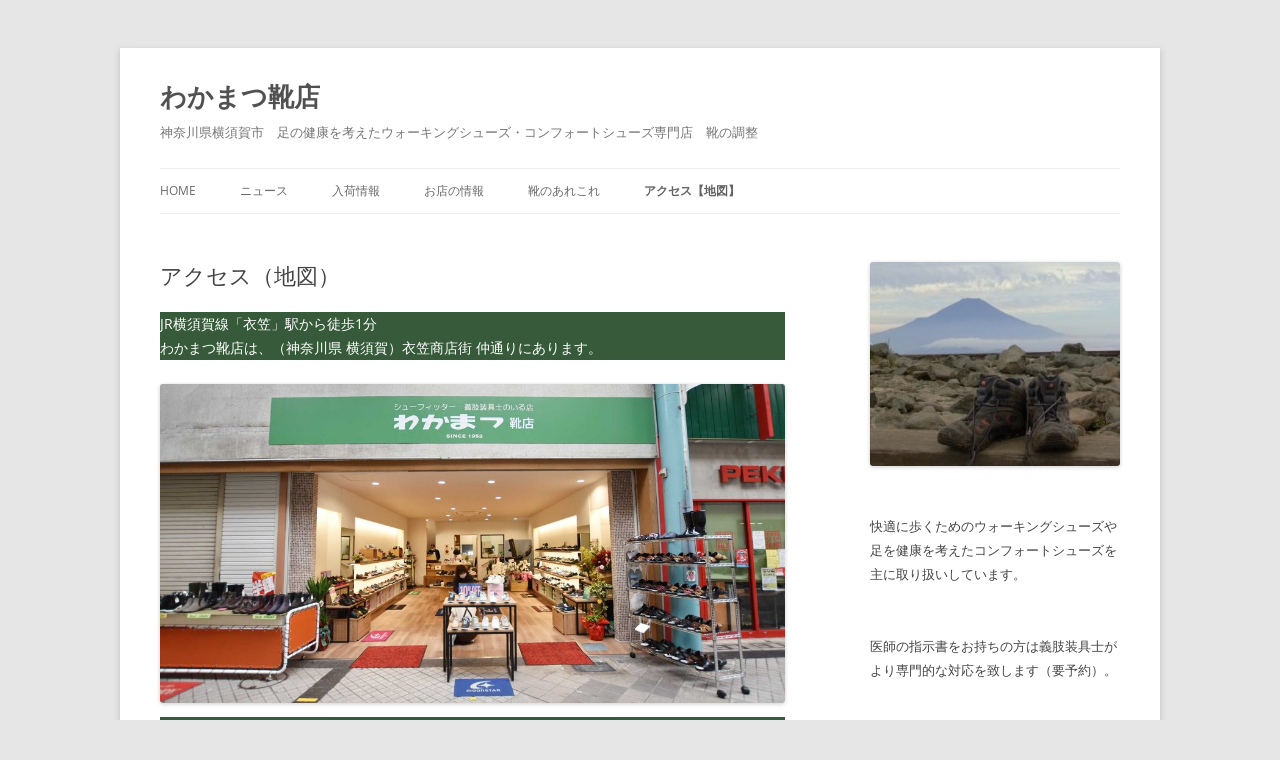

--- FILE ---
content_type: text/html; charset=UTF-8
request_url: http://wakamatukututen.com/w2/?page_id=2
body_size: 32273
content:
<!DOCTYPE html>
<!--[if IE 7]>
<html class="ie ie7" lang="ja">
<![endif]-->
<!--[if IE 8]>
<html class="ie ie8" lang="ja">
<![endif]-->
<!--[if !(IE 7) & !(IE 8)]><!-->
<html lang="ja">
<!--<![endif]-->
<head>
<meta charset="UTF-8" />
<meta name="viewport" content="width=device-width" />
<title>アクセス（地図） | わかまつ靴店</title>
<link rel="profile" href="http://gmpg.org/xfn/11" />
<link rel="pingback" href="http://wakamatukututen.com/w2/xmlrpc.php">
<!--[if lt IE 9]>
<script src="http://wakamatukututen.com/w2/wp-content/themes/twentytwelve/js/html5.js?ver=3.7.0" type="text/javascript"></script>
<![endif]-->
<meta name='robots' content='max-image-preview:large' />
	<style>img:is([sizes="auto" i], [sizes^="auto," i]) { contain-intrinsic-size: 3000px 1500px }</style>
	<link rel="alternate" type="application/rss+xml" title="わかまつ靴店 &raquo; フィード" href="https://wakamatukututen.com/?feed=rss2" />
<link rel="alternate" type="application/rss+xml" title="わかまつ靴店 &raquo; コメントフィード" href="https://wakamatukututen.com/?feed=comments-rss2" />
<script type="text/javascript">
/* <![CDATA[ */
window._wpemojiSettings = {"baseUrl":"https:\/\/s.w.org\/images\/core\/emoji\/16.0.1\/72x72\/","ext":".png","svgUrl":"https:\/\/s.w.org\/images\/core\/emoji\/16.0.1\/svg\/","svgExt":".svg","source":{"concatemoji":"http:\/\/wakamatukututen.com\/w2\/wp-includes\/js\/wp-emoji-release.min.js?ver=6.8.3"}};
/*! This file is auto-generated */
!function(s,n){var o,i,e;function c(e){try{var t={supportTests:e,timestamp:(new Date).valueOf()};sessionStorage.setItem(o,JSON.stringify(t))}catch(e){}}function p(e,t,n){e.clearRect(0,0,e.canvas.width,e.canvas.height),e.fillText(t,0,0);var t=new Uint32Array(e.getImageData(0,0,e.canvas.width,e.canvas.height).data),a=(e.clearRect(0,0,e.canvas.width,e.canvas.height),e.fillText(n,0,0),new Uint32Array(e.getImageData(0,0,e.canvas.width,e.canvas.height).data));return t.every(function(e,t){return e===a[t]})}function u(e,t){e.clearRect(0,0,e.canvas.width,e.canvas.height),e.fillText(t,0,0);for(var n=e.getImageData(16,16,1,1),a=0;a<n.data.length;a++)if(0!==n.data[a])return!1;return!0}function f(e,t,n,a){switch(t){case"flag":return n(e,"\ud83c\udff3\ufe0f\u200d\u26a7\ufe0f","\ud83c\udff3\ufe0f\u200b\u26a7\ufe0f")?!1:!n(e,"\ud83c\udde8\ud83c\uddf6","\ud83c\udde8\u200b\ud83c\uddf6")&&!n(e,"\ud83c\udff4\udb40\udc67\udb40\udc62\udb40\udc65\udb40\udc6e\udb40\udc67\udb40\udc7f","\ud83c\udff4\u200b\udb40\udc67\u200b\udb40\udc62\u200b\udb40\udc65\u200b\udb40\udc6e\u200b\udb40\udc67\u200b\udb40\udc7f");case"emoji":return!a(e,"\ud83e\udedf")}return!1}function g(e,t,n,a){var r="undefined"!=typeof WorkerGlobalScope&&self instanceof WorkerGlobalScope?new OffscreenCanvas(300,150):s.createElement("canvas"),o=r.getContext("2d",{willReadFrequently:!0}),i=(o.textBaseline="top",o.font="600 32px Arial",{});return e.forEach(function(e){i[e]=t(o,e,n,a)}),i}function t(e){var t=s.createElement("script");t.src=e,t.defer=!0,s.head.appendChild(t)}"undefined"!=typeof Promise&&(o="wpEmojiSettingsSupports",i=["flag","emoji"],n.supports={everything:!0,everythingExceptFlag:!0},e=new Promise(function(e){s.addEventListener("DOMContentLoaded",e,{once:!0})}),new Promise(function(t){var n=function(){try{var e=JSON.parse(sessionStorage.getItem(o));if("object"==typeof e&&"number"==typeof e.timestamp&&(new Date).valueOf()<e.timestamp+604800&&"object"==typeof e.supportTests)return e.supportTests}catch(e){}return null}();if(!n){if("undefined"!=typeof Worker&&"undefined"!=typeof OffscreenCanvas&&"undefined"!=typeof URL&&URL.createObjectURL&&"undefined"!=typeof Blob)try{var e="postMessage("+g.toString()+"("+[JSON.stringify(i),f.toString(),p.toString(),u.toString()].join(",")+"));",a=new Blob([e],{type:"text/javascript"}),r=new Worker(URL.createObjectURL(a),{name:"wpTestEmojiSupports"});return void(r.onmessage=function(e){c(n=e.data),r.terminate(),t(n)})}catch(e){}c(n=g(i,f,p,u))}t(n)}).then(function(e){for(var t in e)n.supports[t]=e[t],n.supports.everything=n.supports.everything&&n.supports[t],"flag"!==t&&(n.supports.everythingExceptFlag=n.supports.everythingExceptFlag&&n.supports[t]);n.supports.everythingExceptFlag=n.supports.everythingExceptFlag&&!n.supports.flag,n.DOMReady=!1,n.readyCallback=function(){n.DOMReady=!0}}).then(function(){return e}).then(function(){var e;n.supports.everything||(n.readyCallback(),(e=n.source||{}).concatemoji?t(e.concatemoji):e.wpemoji&&e.twemoji&&(t(e.twemoji),t(e.wpemoji)))}))}((window,document),window._wpemojiSettings);
/* ]]> */
</script>
<style id='wp-emoji-styles-inline-css' type='text/css'>

	img.wp-smiley, img.emoji {
		display: inline !important;
		border: none !important;
		box-shadow: none !important;
		height: 1em !important;
		width: 1em !important;
		margin: 0 0.07em !important;
		vertical-align: -0.1em !important;
		background: none !important;
		padding: 0 !important;
	}
</style>
<link rel='stylesheet' id='wp-block-library-css' href='http://wakamatukututen.com/w2/wp-includes/css/dist/block-library/style.min.css?ver=6.8.3' type='text/css' media='all' />
<style id='wp-block-library-theme-inline-css' type='text/css'>
.wp-block-audio :where(figcaption){color:#555;font-size:13px;text-align:center}.is-dark-theme .wp-block-audio :where(figcaption){color:#ffffffa6}.wp-block-audio{margin:0 0 1em}.wp-block-code{border:1px solid #ccc;border-radius:4px;font-family:Menlo,Consolas,monaco,monospace;padding:.8em 1em}.wp-block-embed :where(figcaption){color:#555;font-size:13px;text-align:center}.is-dark-theme .wp-block-embed :where(figcaption){color:#ffffffa6}.wp-block-embed{margin:0 0 1em}.blocks-gallery-caption{color:#555;font-size:13px;text-align:center}.is-dark-theme .blocks-gallery-caption{color:#ffffffa6}:root :where(.wp-block-image figcaption){color:#555;font-size:13px;text-align:center}.is-dark-theme :root :where(.wp-block-image figcaption){color:#ffffffa6}.wp-block-image{margin:0 0 1em}.wp-block-pullquote{border-bottom:4px solid;border-top:4px solid;color:currentColor;margin-bottom:1.75em}.wp-block-pullquote cite,.wp-block-pullquote footer,.wp-block-pullquote__citation{color:currentColor;font-size:.8125em;font-style:normal;text-transform:uppercase}.wp-block-quote{border-left:.25em solid;margin:0 0 1.75em;padding-left:1em}.wp-block-quote cite,.wp-block-quote footer{color:currentColor;font-size:.8125em;font-style:normal;position:relative}.wp-block-quote:where(.has-text-align-right){border-left:none;border-right:.25em solid;padding-left:0;padding-right:1em}.wp-block-quote:where(.has-text-align-center){border:none;padding-left:0}.wp-block-quote.is-large,.wp-block-quote.is-style-large,.wp-block-quote:where(.is-style-plain){border:none}.wp-block-search .wp-block-search__label{font-weight:700}.wp-block-search__button{border:1px solid #ccc;padding:.375em .625em}:where(.wp-block-group.has-background){padding:1.25em 2.375em}.wp-block-separator.has-css-opacity{opacity:.4}.wp-block-separator{border:none;border-bottom:2px solid;margin-left:auto;margin-right:auto}.wp-block-separator.has-alpha-channel-opacity{opacity:1}.wp-block-separator:not(.is-style-wide):not(.is-style-dots){width:100px}.wp-block-separator.has-background:not(.is-style-dots){border-bottom:none;height:1px}.wp-block-separator.has-background:not(.is-style-wide):not(.is-style-dots){height:2px}.wp-block-table{margin:0 0 1em}.wp-block-table td,.wp-block-table th{word-break:normal}.wp-block-table :where(figcaption){color:#555;font-size:13px;text-align:center}.is-dark-theme .wp-block-table :where(figcaption){color:#ffffffa6}.wp-block-video :where(figcaption){color:#555;font-size:13px;text-align:center}.is-dark-theme .wp-block-video :where(figcaption){color:#ffffffa6}.wp-block-video{margin:0 0 1em}:root :where(.wp-block-template-part.has-background){margin-bottom:0;margin-top:0;padding:1.25em 2.375em}
</style>
<style id='classic-theme-styles-inline-css' type='text/css'>
/*! This file is auto-generated */
.wp-block-button__link{color:#fff;background-color:#32373c;border-radius:9999px;box-shadow:none;text-decoration:none;padding:calc(.667em + 2px) calc(1.333em + 2px);font-size:1.125em}.wp-block-file__button{background:#32373c;color:#fff;text-decoration:none}
</style>
<style id='global-styles-inline-css' type='text/css'>
:root{--wp--preset--aspect-ratio--square: 1;--wp--preset--aspect-ratio--4-3: 4/3;--wp--preset--aspect-ratio--3-4: 3/4;--wp--preset--aspect-ratio--3-2: 3/2;--wp--preset--aspect-ratio--2-3: 2/3;--wp--preset--aspect-ratio--16-9: 16/9;--wp--preset--aspect-ratio--9-16: 9/16;--wp--preset--color--black: #000000;--wp--preset--color--cyan-bluish-gray: #abb8c3;--wp--preset--color--white: #fff;--wp--preset--color--pale-pink: #f78da7;--wp--preset--color--vivid-red: #cf2e2e;--wp--preset--color--luminous-vivid-orange: #ff6900;--wp--preset--color--luminous-vivid-amber: #fcb900;--wp--preset--color--light-green-cyan: #7bdcb5;--wp--preset--color--vivid-green-cyan: #00d084;--wp--preset--color--pale-cyan-blue: #8ed1fc;--wp--preset--color--vivid-cyan-blue: #0693e3;--wp--preset--color--vivid-purple: #9b51e0;--wp--preset--color--blue: #21759b;--wp--preset--color--dark-gray: #444;--wp--preset--color--medium-gray: #9f9f9f;--wp--preset--color--light-gray: #e6e6e6;--wp--preset--gradient--vivid-cyan-blue-to-vivid-purple: linear-gradient(135deg,rgba(6,147,227,1) 0%,rgb(155,81,224) 100%);--wp--preset--gradient--light-green-cyan-to-vivid-green-cyan: linear-gradient(135deg,rgb(122,220,180) 0%,rgb(0,208,130) 100%);--wp--preset--gradient--luminous-vivid-amber-to-luminous-vivid-orange: linear-gradient(135deg,rgba(252,185,0,1) 0%,rgba(255,105,0,1) 100%);--wp--preset--gradient--luminous-vivid-orange-to-vivid-red: linear-gradient(135deg,rgba(255,105,0,1) 0%,rgb(207,46,46) 100%);--wp--preset--gradient--very-light-gray-to-cyan-bluish-gray: linear-gradient(135deg,rgb(238,238,238) 0%,rgb(169,184,195) 100%);--wp--preset--gradient--cool-to-warm-spectrum: linear-gradient(135deg,rgb(74,234,220) 0%,rgb(151,120,209) 20%,rgb(207,42,186) 40%,rgb(238,44,130) 60%,rgb(251,105,98) 80%,rgb(254,248,76) 100%);--wp--preset--gradient--blush-light-purple: linear-gradient(135deg,rgb(255,206,236) 0%,rgb(152,150,240) 100%);--wp--preset--gradient--blush-bordeaux: linear-gradient(135deg,rgb(254,205,165) 0%,rgb(254,45,45) 50%,rgb(107,0,62) 100%);--wp--preset--gradient--luminous-dusk: linear-gradient(135deg,rgb(255,203,112) 0%,rgb(199,81,192) 50%,rgb(65,88,208) 100%);--wp--preset--gradient--pale-ocean: linear-gradient(135deg,rgb(255,245,203) 0%,rgb(182,227,212) 50%,rgb(51,167,181) 100%);--wp--preset--gradient--electric-grass: linear-gradient(135deg,rgb(202,248,128) 0%,rgb(113,206,126) 100%);--wp--preset--gradient--midnight: linear-gradient(135deg,rgb(2,3,129) 0%,rgb(40,116,252) 100%);--wp--preset--font-size--small: 13px;--wp--preset--font-size--medium: 20px;--wp--preset--font-size--large: 36px;--wp--preset--font-size--x-large: 42px;--wp--preset--spacing--20: 0.44rem;--wp--preset--spacing--30: 0.67rem;--wp--preset--spacing--40: 1rem;--wp--preset--spacing--50: 1.5rem;--wp--preset--spacing--60: 2.25rem;--wp--preset--spacing--70: 3.38rem;--wp--preset--spacing--80: 5.06rem;--wp--preset--shadow--natural: 6px 6px 9px rgba(0, 0, 0, 0.2);--wp--preset--shadow--deep: 12px 12px 50px rgba(0, 0, 0, 0.4);--wp--preset--shadow--sharp: 6px 6px 0px rgba(0, 0, 0, 0.2);--wp--preset--shadow--outlined: 6px 6px 0px -3px rgba(255, 255, 255, 1), 6px 6px rgba(0, 0, 0, 1);--wp--preset--shadow--crisp: 6px 6px 0px rgba(0, 0, 0, 1);}:where(.is-layout-flex){gap: 0.5em;}:where(.is-layout-grid){gap: 0.5em;}body .is-layout-flex{display: flex;}.is-layout-flex{flex-wrap: wrap;align-items: center;}.is-layout-flex > :is(*, div){margin: 0;}body .is-layout-grid{display: grid;}.is-layout-grid > :is(*, div){margin: 0;}:where(.wp-block-columns.is-layout-flex){gap: 2em;}:where(.wp-block-columns.is-layout-grid){gap: 2em;}:where(.wp-block-post-template.is-layout-flex){gap: 1.25em;}:where(.wp-block-post-template.is-layout-grid){gap: 1.25em;}.has-black-color{color: var(--wp--preset--color--black) !important;}.has-cyan-bluish-gray-color{color: var(--wp--preset--color--cyan-bluish-gray) !important;}.has-white-color{color: var(--wp--preset--color--white) !important;}.has-pale-pink-color{color: var(--wp--preset--color--pale-pink) !important;}.has-vivid-red-color{color: var(--wp--preset--color--vivid-red) !important;}.has-luminous-vivid-orange-color{color: var(--wp--preset--color--luminous-vivid-orange) !important;}.has-luminous-vivid-amber-color{color: var(--wp--preset--color--luminous-vivid-amber) !important;}.has-light-green-cyan-color{color: var(--wp--preset--color--light-green-cyan) !important;}.has-vivid-green-cyan-color{color: var(--wp--preset--color--vivid-green-cyan) !important;}.has-pale-cyan-blue-color{color: var(--wp--preset--color--pale-cyan-blue) !important;}.has-vivid-cyan-blue-color{color: var(--wp--preset--color--vivid-cyan-blue) !important;}.has-vivid-purple-color{color: var(--wp--preset--color--vivid-purple) !important;}.has-black-background-color{background-color: var(--wp--preset--color--black) !important;}.has-cyan-bluish-gray-background-color{background-color: var(--wp--preset--color--cyan-bluish-gray) !important;}.has-white-background-color{background-color: var(--wp--preset--color--white) !important;}.has-pale-pink-background-color{background-color: var(--wp--preset--color--pale-pink) !important;}.has-vivid-red-background-color{background-color: var(--wp--preset--color--vivid-red) !important;}.has-luminous-vivid-orange-background-color{background-color: var(--wp--preset--color--luminous-vivid-orange) !important;}.has-luminous-vivid-amber-background-color{background-color: var(--wp--preset--color--luminous-vivid-amber) !important;}.has-light-green-cyan-background-color{background-color: var(--wp--preset--color--light-green-cyan) !important;}.has-vivid-green-cyan-background-color{background-color: var(--wp--preset--color--vivid-green-cyan) !important;}.has-pale-cyan-blue-background-color{background-color: var(--wp--preset--color--pale-cyan-blue) !important;}.has-vivid-cyan-blue-background-color{background-color: var(--wp--preset--color--vivid-cyan-blue) !important;}.has-vivid-purple-background-color{background-color: var(--wp--preset--color--vivid-purple) !important;}.has-black-border-color{border-color: var(--wp--preset--color--black) !important;}.has-cyan-bluish-gray-border-color{border-color: var(--wp--preset--color--cyan-bluish-gray) !important;}.has-white-border-color{border-color: var(--wp--preset--color--white) !important;}.has-pale-pink-border-color{border-color: var(--wp--preset--color--pale-pink) !important;}.has-vivid-red-border-color{border-color: var(--wp--preset--color--vivid-red) !important;}.has-luminous-vivid-orange-border-color{border-color: var(--wp--preset--color--luminous-vivid-orange) !important;}.has-luminous-vivid-amber-border-color{border-color: var(--wp--preset--color--luminous-vivid-amber) !important;}.has-light-green-cyan-border-color{border-color: var(--wp--preset--color--light-green-cyan) !important;}.has-vivid-green-cyan-border-color{border-color: var(--wp--preset--color--vivid-green-cyan) !important;}.has-pale-cyan-blue-border-color{border-color: var(--wp--preset--color--pale-cyan-blue) !important;}.has-vivid-cyan-blue-border-color{border-color: var(--wp--preset--color--vivid-cyan-blue) !important;}.has-vivid-purple-border-color{border-color: var(--wp--preset--color--vivid-purple) !important;}.has-vivid-cyan-blue-to-vivid-purple-gradient-background{background: var(--wp--preset--gradient--vivid-cyan-blue-to-vivid-purple) !important;}.has-light-green-cyan-to-vivid-green-cyan-gradient-background{background: var(--wp--preset--gradient--light-green-cyan-to-vivid-green-cyan) !important;}.has-luminous-vivid-amber-to-luminous-vivid-orange-gradient-background{background: var(--wp--preset--gradient--luminous-vivid-amber-to-luminous-vivid-orange) !important;}.has-luminous-vivid-orange-to-vivid-red-gradient-background{background: var(--wp--preset--gradient--luminous-vivid-orange-to-vivid-red) !important;}.has-very-light-gray-to-cyan-bluish-gray-gradient-background{background: var(--wp--preset--gradient--very-light-gray-to-cyan-bluish-gray) !important;}.has-cool-to-warm-spectrum-gradient-background{background: var(--wp--preset--gradient--cool-to-warm-spectrum) !important;}.has-blush-light-purple-gradient-background{background: var(--wp--preset--gradient--blush-light-purple) !important;}.has-blush-bordeaux-gradient-background{background: var(--wp--preset--gradient--blush-bordeaux) !important;}.has-luminous-dusk-gradient-background{background: var(--wp--preset--gradient--luminous-dusk) !important;}.has-pale-ocean-gradient-background{background: var(--wp--preset--gradient--pale-ocean) !important;}.has-electric-grass-gradient-background{background: var(--wp--preset--gradient--electric-grass) !important;}.has-midnight-gradient-background{background: var(--wp--preset--gradient--midnight) !important;}.has-small-font-size{font-size: var(--wp--preset--font-size--small) !important;}.has-medium-font-size{font-size: var(--wp--preset--font-size--medium) !important;}.has-large-font-size{font-size: var(--wp--preset--font-size--large) !important;}.has-x-large-font-size{font-size: var(--wp--preset--font-size--x-large) !important;}
:where(.wp-block-post-template.is-layout-flex){gap: 1.25em;}:where(.wp-block-post-template.is-layout-grid){gap: 1.25em;}
:where(.wp-block-columns.is-layout-flex){gap: 2em;}:where(.wp-block-columns.is-layout-grid){gap: 2em;}
:root :where(.wp-block-pullquote){font-size: 1.5em;line-height: 1.6;}
</style>
<link rel='stylesheet' id='parent-style-css' href='http://wakamatukututen.com/w2/wp-content/themes/twentytwelve/style.css?ver=6.8.3' type='text/css' media='all' />
<link rel='stylesheet' id='twentytwelve-fonts-css' href='http://wakamatukututen.com/w2/wp-content/themes/twentytwelve/fonts/font-open-sans.css?ver=20230328' type='text/css' media='all' />
<link rel='stylesheet' id='twentytwelve-style-css' href='http://wakamatukututen.com/w2/wp-content/themes/twentytwelve-child/style.css?ver=20250715' type='text/css' media='all' />
<link rel='stylesheet' id='twentytwelve-block-style-css' href='http://wakamatukututen.com/w2/wp-content/themes/twentytwelve/css/blocks.css?ver=20240812' type='text/css' media='all' />
<!--[if lt IE 9]>
<link rel='stylesheet' id='twentytwelve-ie-css' href='http://wakamatukututen.com/w2/wp-content/themes/twentytwelve/css/ie.css?ver=20240722' type='text/css' media='all' />
<![endif]-->
<link rel='stylesheet' id='lightboxStyle-css' href='http://wakamatukututen.com/w2/wp-content/plugins/lightbox-plus/css/shadowed/colorbox.css?ver=2.7' type='text/css' media='screen' />
<script type="text/javascript" src="http://wakamatukututen.com/w2/wp-includes/js/jquery/jquery.min.js?ver=3.7.1" id="jquery-core-js"></script>
<script type="text/javascript" src="http://wakamatukututen.com/w2/wp-includes/js/jquery/jquery-migrate.min.js?ver=3.4.1" id="jquery-migrate-js"></script>
<script type="text/javascript" src="http://wakamatukututen.com/w2/wp-content/themes/twentytwelve/js/navigation.js?ver=20250303" id="twentytwelve-navigation-js" defer="defer" data-wp-strategy="defer"></script>
<link rel="https://api.w.org/" href="https://wakamatukututen.com/index.php?rest_route=/" /><link rel="alternate" title="JSON" type="application/json" href="https://wakamatukututen.com/index.php?rest_route=/wp/v2/pages/2" /><link rel="EditURI" type="application/rsd+xml" title="RSD" href="https://wakamatukututen.com/w2/xmlrpc.php?rsd" />
<meta name="generator" content="WordPress 6.8.3" />
<link rel="canonical" href="https://wakamatukututen.com/?page_id=2" />
<link rel='shortlink' href='https://wakamatukututen.com/?p=2' />
<link rel="alternate" title="oEmbed (JSON)" type="application/json+oembed" href="https://wakamatukututen.com/index.php?rest_route=%2Foembed%2F1.0%2Fembed&#038;url=https%3A%2F%2Fwakamatukututen.com%2F%3Fpage_id%3D2" />
<link rel="alternate" title="oEmbed (XML)" type="text/xml+oembed" href="https://wakamatukututen.com/index.php?rest_route=%2Foembed%2F1.0%2Fembed&#038;url=https%3A%2F%2Fwakamatukututen.com%2F%3Fpage_id%3D2&#038;format=xml" />
		<style type="text/css" id="wp-custom-css">
			.img_shadow_non {
box-shadow: none;
border-top: 5px solid #375b3a;
border-bottom: 5px solid #375b3a;
}
		</style>
				
		
		
		<div id="fb-root"></div>
		<script async defer crossorigin="anonymous" src="https://connect.facebook.net/ja_JP/sdk.js#xfbml=1&version=v7.0&appId=115555495296761&autoLogAppEvents=1"></script>
		
		
		
</head>

<body class="wp-singular page-template-default page page-id-2 wp-embed-responsive wp-theme-twentytwelve wp-child-theme-twentytwelve-child custom-font-enabled">
<div id="page" class="hfeed site">
	<header id="masthead" class="site-header" role="banner">
		<hgroup>
			<h1 class="site-title"><a href="https://wakamatukututen.com/" title="わかまつ靴店" rel="home">わかまつ靴店</a></h1>
			<h2 class="site-description">神奈川県横須賀市　足の健康を考えたウォーキングシューズ・コンフォートシューズ専門店　靴の調整</h2>
		</hgroup>

		<nav id="site-navigation" class="main-navigation" role="navigation">
			<button class="menu-toggle">メニュー</button>
			<a class="assistive-text" href="#content" title="コンテンツへスキップ">コンテンツへスキップ</a>
			<div class="menu-menu01-container"><ul id="menu-menu01" class="nav-menu"><li id="menu-item-1314" class="menu-item menu-item-type-custom menu-item-object-custom menu-item-1314"><a href="https://wakamatukututen.com/">HOME</a></li>
<li id="menu-item-140" class="menu-item menu-item-type-taxonomy menu-item-object-category menu-item-140"><a href="https://wakamatukututen.com/?cat=5">ニュース</a></li>
<li id="menu-item-142" class="menu-item menu-item-type-taxonomy menu-item-object-category menu-item-142"><a href="https://wakamatukututen.com/?cat=6">入荷情報</a></li>
<li id="menu-item-234" class="menu-item menu-item-type-taxonomy menu-item-object-category menu-item-234"><a href="https://wakamatukututen.com/?cat=7">お店の情報</a></li>
<li id="menu-item-141" class="menu-item menu-item-type-taxonomy menu-item-object-category menu-item-141"><a href="https://wakamatukututen.com/?cat=1">靴のあれこれ</a></li>
<li id="menu-item-149" class="menu-item menu-item-type-post_type menu-item-object-page current-menu-item page_item page-item-2 current_page_item menu-item-149"><a href="https://wakamatukututen.com/?page_id=2" aria-current="page">アクセス【地図】</a></li>
</ul></div>		</nav><!-- #site-navigation -->

			</header><!-- #masthead -->

	<div id="main" class="wrapper">

	<div id="primary" class="site-content">
		<div id="content" role="main">

							
	<article id="post-2" class="post-2 page type-page status-publish hentry">
		<header class="entry-header">
													<h1 class="entry-title">アクセス（地図）</h1>
		</header>

		<div class="entry-content">
			
<p class="has-text-align-left has-white-color has-text-color has-background" style="background-color:#375b3a">JR横須賀線「衣笠」駅から徒歩1分<br>わかまつ靴店は、（神奈川県 横須賀）衣笠商店街 仲通りにあります。</p>



<figure class="wp-block-image size-large"><a href="https://wakamatukututen.com/w2/wp-content/uploads/2024/02/DSC_0298.jpg"><img fetchpriority="high" decoding="async" width="1024" height="523" src="https://wakamatukututen.com/w2/wp-content/uploads/2024/02/DSC_0298-1024x523.jpg" alt="わかまつ靴店 外観" class="wp-image-1386" srcset="https://wakamatukututen.com/w2/wp-content/uploads/2024/02/DSC_0298-1024x523.jpg 1024w, https://wakamatukututen.com/w2/wp-content/uploads/2024/02/DSC_0298-300x153.jpg 300w, https://wakamatukututen.com/w2/wp-content/uploads/2024/02/DSC_0298-768x392.jpg 768w, https://wakamatukututen.com/w2/wp-content/uploads/2024/02/DSC_0298-1536x784.jpg 1536w, https://wakamatukututen.com/w2/wp-content/uploads/2024/02/DSC_0298-624x319.jpg 624w, https://wakamatukututen.com/w2/wp-content/uploads/2024/02/DSC_0298.jpg 2000w" sizes="(max-width: 1024px) 100vw, 1024px" /></a></figure>


<div class="wp-block-image img_shadow_non">
<figure class="aligncenter size-large"><img decoding="async" width="283" height="35" src="https://wakamatukututen.com/w2/wp-content/uploads/2011/11/logo.gif" alt="" class="wp-image-146"/></figure></div>


<p class="has-text-align-center">〒238-0031<br>横須賀市 衣笠 栄町 1-70</p>



<p class="has-text-align-center">TEL: 046-851-4428<br>FAX: 046-851-4657</p>



<p class="has-text-align-center">休業日、営業時間はfacebookでご案内しております。</p>



<div class="wp-block-buttons is-content-justification-center is-layout-flex wp-container-core-buttons-is-layout-16018d1d wp-block-buttons-is-layout-flex">
<div class="wp-block-button"><a class="wp-block-button__link has-white-color has-blue-background-color has-text-color has-background wp-element-button" href="https://www.facebook.com/わかまつ靴店-1814952932128039/"><strong>わかまつ靴店 facebook</strong></a></div>
</div>



<iframe src="https://www.google.com/maps/embed?pb=!1m18!1m12!1m3!1d3257.9739448774094!2d139.66039695167888!3d35.25690398019852!2m3!1f0!2f0!3f0!3m2!1i1024!2i768!4f13.1!3m3!1m2!1s0x60183fbd0cdfba99%3A0xa01ac8fcffccd0ad!2z44KP44GL44G-44Gk6Z205bqX!5e0!3m2!1sja!2sjp!4v1589870134895!5m2!1sja!2sjp" width="800" height="200" frameborder="0" style="border:0;" allowfullscreen="" aria-hidden="false" tabindex="0"></iframe>



<p><img decoding="async" class="w_mgn0" src="http://kinugasawakamatu.sakura.ne.jp/w2/wp-content/uploads/2011/10/cd_master.jpg" alt=""> <img decoding="async" class="w_mgn0" src="http://kinugasawakamatu.sakura.ne.jp/w2/wp-content/uploads/2011/10/cd_visa.jpg" alt=""> <img decoding="async" class="w_mgn0" src="http://kinugasawakamatu.sakura.ne.jp/w2/wp-content/uploads/2011/10/cd_jcb.jpg" alt="">　【取扱いのクレジットカード】JCB, マスターカード, VISA</p>



<p><img decoding="async" class="w_mgn0" src="http://kinugasawakamatu.sakura.ne.jp/w2/wp-content/uploads/2011/10/cd2_kinup.jpg" alt=""> 　【衣笠商店街のポイントカード】のご利用できます。</p>



<p><img decoding="async" class="w_mgn0" src="http://kinugasawakamatu.sakura.ne.jp/w2/wp-content/uploads/2011/10/m_car.jpg" alt="">　【駐車場】衣笠商店街の駐車場のご利用をおすすめします。<br><a href="https://kinuten.com/hp5/?page_id=15">衣笠商店街の駐車場情報はこちらより</a>ご覧いただけます。</p>



<p class="has-dark-gray-color has-text-color has-background" style="background-color:#fbf8f8"><strong>【お取扱い中の靴】</strong><br>WORLD MARCH（ワールドマーチ）・YONEX（ヨネックス）・mizuno（ミズノ）・MBT・アサヒメディカルウォーク・NB（ニューバランス）・ストレッチウォーカー・FinnComfort（フィンコンフォート）・BIRKENSTOCK（ビルケンシュトック）・Ganter（ガンター）・ecco（エコー）・Schneider（シュナイダー）・Think!・Ara・Softwaves・ドレア・マイジー・菊池の靴・アキレスソルボ・トパーズプレミアム・快歩主義・ボンステップ</p>



<figure class="wp-block-image size-large"><a href="https://wakamatukututen.com/w2/wp-content/uploads/2024/02/DSC_0303.jpg"><img loading="lazy" decoding="async" width="1024" height="618" src="https://wakamatukututen.com/w2/wp-content/uploads/2024/02/DSC_0303-1024x618.jpg" alt="わかまつ靴店 店内" class="wp-image-1387" srcset="https://wakamatukututen.com/w2/wp-content/uploads/2024/02/DSC_0303-1024x618.jpg 1024w, https://wakamatukututen.com/w2/wp-content/uploads/2024/02/DSC_0303-300x181.jpg 300w, https://wakamatukututen.com/w2/wp-content/uploads/2024/02/DSC_0303-768x464.jpg 768w, https://wakamatukututen.com/w2/wp-content/uploads/2024/02/DSC_0303-1536x928.jpg 1536w, https://wakamatukututen.com/w2/wp-content/uploads/2024/02/DSC_0303-624x377.jpg 624w, https://wakamatukututen.com/w2/wp-content/uploads/2024/02/DSC_0303.jpg 2000w" sizes="auto, (max-width: 1024px) 100vw, 1024px" /></a></figure>
					</div><!-- .entry-content -->
		<footer class="entry-meta">
					</footer><!-- .entry-meta -->
	</article><!-- #post -->
				
<div id="comments" class="comments-area">

	
	
	
</div><!-- #comments .comments-area -->
			
		</div><!-- #content -->
	</div><!-- #primary -->


			<div id="secondary" class="widget-area" role="complementary">
			<aside id="block-2" class="widget widget_block widget_media_image"><div class="wp-block-image">
<figure class="aligncenter size-full"><a href="https://wakamatukututen.com/w2/wp-content/uploads/2011/11/img100-e1320834484227.jpg"><img loading="lazy" decoding="async" width="250" height="204" src="https://wakamatukututen.com/w2/wp-content/uploads/2011/11/img100-e1320834484227.jpg" alt="山の頂上にトレッキングシューズ" class="wp-image-144"/></a></figure></div></aside><aside id="block-3" class="widget widget_block widget_text">
<p>快適に歩くためのウォーキングシューズや足を健康を考えたコンフォートシューズを主に取り扱いしています。</p>
</aside><aside id="block-4" class="widget widget_block widget_text">
<p>医師の指示書をお持ちの方は義肢装具士がより専門的な対応を致します（要予約）。</p>
</aside><aside id="block-5" class="widget widget_block widget_media_image">
<figure class="wp-block-image size-full"><a href="https://wakamatukututen.com/w2/wp-content/uploads/2011/11/logo2.gif"><img loading="lazy" decoding="async" width="200" height="25" src="https://wakamatukututen.com/w2/wp-content/uploads/2011/11/logo2.gif" alt="わかまつ靴店" class="wp-image-152"/></a></figure>
</aside><aside id="block-6" class="widget widget_block widget_text">
<p>〒238-0031 横須賀市 衣笠 栄町 1-70<br>TEL: 046-851-4428　FAX: 046-851-4657</p>
</aside><aside id="block-12" class="widget widget_block"><div class="fb-page" data-href="https://www.facebook.com/わかまつ靴店-1814952932128039" data-tabs="timeline" data-width="" data-height="" data-small-header="false" data-adapt-container-width="true" data-hide-cover="false" data-show-facepile="true">
<blockquote cite="https://www.facebook.com/わかまつ靴店-1814952932128039" class="fb-xfbml-parse-ignore"><p><a href="https://www.facebook.com/わかまつ靴店-1814952932128039">わかまつ靴店</a></p></blockquote>
</div></aside><aside id="block-8" class="widget widget_block">
<h2 class="wp-block-heading">リンク</h2>
</aside><aside id="block-9" class="widget widget_block widget_text">
<p><a href="http://kuratomi.info/">シューズ クラトミ（福岡） </a>「古く、かつ、新しい靴店」「工房のある靴店　シューズクラトミ」</p>
</aside><aside id="block-11" class="widget widget_block widget_text">
<p><a href="https://wakamatukututen.com/w2/wp-admin/">ログイン</a></p>
</aside>		</div><!-- #secondary -->
		</div><!-- #main .wrapper -->
	<footer id="colophon" role="contentinfo">
		<div class="site-info">
			
			<!--
			
									<a href="https://ja.wordpress.org/" class="imprint" title="セマンティックなパブリッシングツール">
				Proudly powered by WordPress			</a>-->
			
			わかまつ靴店　〒238-0031 横須賀市衣笠栄町1-70　TEL: 046-851-4428

		</div><!-- .site-info -->
	</footer><!-- #colophon -->
</div><!-- #page -->

<!-- Lightbox Plus Colorbox v2.7/1.5.9 - 2013.01.24 - Message: -->
<script type="text/javascript">
jQuery(document).ready(function($){
  $("a[rel*=lightbox]").colorbox({speed:350,initialWidth:"300",initialHeight:"100",opacity:0.8,loop:false,scrolling:false,escKey:false,arrowKey:false,top:false,right:false,bottom:false,left:false});
});
</script>
<style id='core-block-supports-inline-css' type='text/css'>
.wp-container-core-buttons-is-layout-16018d1d{justify-content:center;}
</style>
<script type="text/javascript" src="http://wakamatukututen.com/w2/wp-content/plugins/lightbox-plus/js/jquery.colorbox.1.5.9.js?ver=1.5.9" id="jquery-colorbox-js"></script>
</body>
</html>


--- FILE ---
content_type: text/css
request_url: http://wakamatukututen.com/w2/wp-content/themes/twentytwelve-child/style.css?ver=20250715
body_size: 479
content:
/*
 Theme Name:   TwentyTwelve Child
 Theme URI:    http://example.com/twentytwelve-child/
 Description:  TwentyTwelve Child Theme
 Author:       John Doe
 Author URI:   http://example.com
 Template:     twentytwelve
 Version:      1.0.0
 License:      GNU General Public License v2 or later
 License URI:  http://www.gnu.org/licenses/gpl-2.0.html
 Tags:         light, dark, two-columns, right-sidebar, responsive-layout, accessibility-ready
 Text Domain:  twentytwelve-child
*/